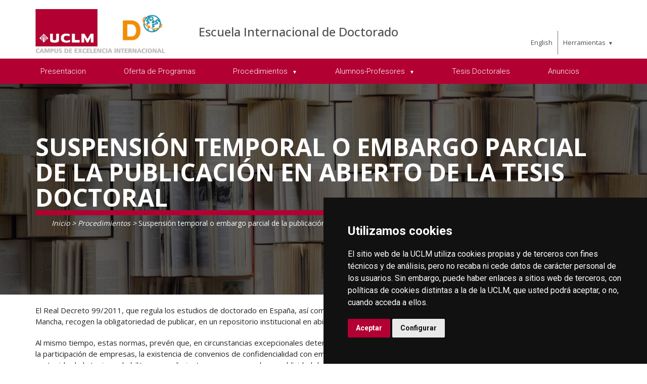

--- FILE ---
content_type: text/html; charset=utf-8
request_url: https://www.biblioteca.uclm.es/home/estudios/eid/procedimientos/tramites/embargo?sc_lang=es
body_size: 45979
content:



<!DOCTYPE html>
<html xmlns="http://www.w3.org/1999/xhtml" xmlns:og="http://ogp.me/ns#" lang="es" xml:lang="es">
<head><title>
	Salón de Actos EID
</title><meta http-equiv="Content-Type" content="text/html; charset=UTF-8" /><meta name="CODE_LANGUAGE" content="C#" /><meta content="IE=edge" http-equiv="X-UA-Compatible" /><meta content="width=device-width, initial-scale=1" name="viewport" /><meta content="Universidad de Castilla-La Mancha" name="author" /><meta content="Universidad de Castilla-La Mancha" name="dcterms.rightsHolder" /><meta name="google-site-verification" /><meta name="Copyright" /><meta name="viewport" content="width=device-width, initial-scale=1" /><meta http-equiv="Content-Type" content="text/html; charset=UTF-8" /><meta name="CODE_LANGUAGE" content="C#" /><meta name="vs_defaultClientScript" content="JavaScript" /><meta name="vs_targetSchema" content="http://schemas.microsoft.com/intellisense/ie5" />
	<link rel="canonical" href="https://www.uclm.es/estudios/eid/procedimientos/tramites/embargo" />
    

    
    <meta property="og:url" content="http://www.biblioteca.uclm.es/home/estudios/eid/procedimientos/tramites/embargo" />
    <meta property="og:type" content="article" />
    <meta property="og:title" content="Salón de Actos EID" />
    <meta property="og:description" content="Suspensión temporal o embargo parcial de la publicación en abierto de la tesis doctoral " />
    <meta property="og:image" content="http://www.biblioteca.uclm.es/-/media/Files/C01-Centros/EID/Imagenes-cabecera/banner_libros_abiertos_1280x480.ashx" />
    <meta property="og:site_name" content="Universidad de Castilla - La Mancha" /><meta name="twitter:card" content="summary" /><meta name="twitter:site" content="@uclm_es" />
    <meta name="twitter:title" content="Salón de Actos EID" />
    <meta name="twitter:description" content="Suspensión temporal o embargo parcial de la publicación en abierto de la tesis doctoral " />
    <meta name="twitter:image" content="http://www.biblioteca.uclm.es/-/media/Files/C01-Centros/EID/Imagenes-cabecera/banner_libros_abiertos_1280x480.ashx" />
    <meta name="twitter:url" content="http://www.biblioteca.uclm.es/home/estudios/eid/procedimientos/tramites/embargo" />

    
    <link rel="shortcut icon" href="/images/favicon/favicon.ico" type="image/x-icon" /><link rel="apple-touch-icon" href="/images/favicon/apple-touch-icon.png" /><link rel="apple-touch-icon" sizes="57x57" href="/images/favicon/apple-touch-icon-57x57.png" /><link rel="apple-touch-icon" sizes="72x72" href="/images/favicon/apple-touch-icon-72x72.png" /><link rel="apple-touch-icon" sizes="76x76" href="/images/favicon/apple-touch-icon-76x76.png" /><link rel="apple-touch-icon" sizes="114x114" href="/images/favicon/apple-touch-icon-114x114.png" /><link rel="apple-touch-icon" sizes="120x120" href="/images/favicon/apple-touch-icon-120x120.png" /><link rel="apple-touch-icon" sizes="144x144" href="/images/favicon/apple-touch-icon-144x144.png" /><link rel="apple-touch-icon" sizes="152x152" href="/images/favicon/apple-touch-icon-152x152.png" /><link rel="apple-touch-icon" sizes="180x180" href="/images/favicon/apple-touch-icon-180x180.png" />

    

    
    <!-- Normalize CSS -->
    <link rel="stylesheet" href="/AcademicsPlt/css/normalize.css" />
    <!-- Main CSS -->
    <link rel="stylesheet" href="/AcademicsPlt/css/main.css" />
    <!-- Bootstrap CSS -->
    <link rel="stylesheet" href="/AcademicsPlt/css/bootstrap.min.css" />
    <!-- Animate CSS -->
    <link rel="stylesheet" href="/AcademicsPlt/css/animate.min.css" />
    <!-- Font-awesome CSS-->
    <link rel="stylesheet" href="/AcademicsPlt/css/font-awesome.min.css" />
    <!-- Owl Caousel CSS -->
    <link rel="stylesheet" href="/AcademicsPlt/vendor/OwlCarousel/owl.carousel.min.css" /><link rel="stylesheet" href="/AcademicsPlt/vendor/OwlCarousel/owl.theme.default.min.css" />
    <!-- Main Menu CSS -->
    <link rel="stylesheet" href="/AcademicsPlt/css/meanmenu.min.css" />
    <!-- nivo slider CSS -->
    <link rel="stylesheet" href="/AcademicsPlt/vendor/slider/css/nivo-slider.css" type="text/css" /><link rel="stylesheet" href="/AcademicsPlt/vendor/slider/css/preview.css" type="text/css" media="screen" />
    <!-- Datetime Picker Style CSS -->
    <link rel="stylesheet" href="/AcademicsPlt/css/jquery.datetimepicker.css" />
    <!-- Magic popup CSS -->
    <link rel="stylesheet" href="/AcademicsPlt/css/magnific-popup.css" />
    <!-- Switch Style CSS -->
    <link rel="stylesheet" href="/AcademicsPlt/css/hover-min.css" />
    <!-- ReImageGrid CSS -->
    <link rel="stylesheet" href="/AcademicsPlt/css/reImageGrid.css" />
    <!-- Select2 CSS -->
    <link rel="stylesheet" href="/AcademicsPlt/css/select2.min.css" />
    <!-- Custom CSS -->
    <link rel="stylesheet" href="/AcademicsPlt/style.css" />

    
    <!-- Modernizr Js -->
    <script src="/AcademicsPlt/js/modernizr-2.8.3.min.js"></script>
    
	
    <script type="text/javascript" src="/js/cookie-consent.js" charset="UTF-8"></script>
    <script type="text/javascript" charset="UTF-8">
    document.addEventListener('DOMContentLoaded', function () {
    cookieconsent.run({"notice_banner_type":"simple",
                        "consent_type":"express",
                        "palette":"dark",
                        "language":"es",
                        "page_load_consent_levels":["strictly-necessary"],
                        "notice_banner_reject_button_hide":true,
                        "preferences_center_close_button_hide":false,
                        "page_refresh_confirmation_buttons":false,
                        "website_privacy_policy_url":"https://www.uclm.es/legal/informacion-legal/detalle-politica-cookies"});
    });
    </script>
    <script type="text/plain" cookie-consent="tracking">
		(function (i, s, o, g, r, a, m) {
			i['GoogleAnalyticsObject'] = r; i[r] = i[r] || function () {
				(i[r].q = i[r].q || []).push(arguments)
			}, i[r].l = 1 * new Date(); a = s.createElement(o),
			m = s.getElementsByTagName(o)[0]; a.async = 1; a.src = g; m.parentNode.insertBefore(a, m)
		})(window, document, 'script', 'https://www.google-analytics.com/analytics.js', 'ga');
		ga('create', 'UA-3584562-17', 'auto');
		ga('send', 'pageview');
    </script>
	<!-- Google tag (gtag.js) -->
    <script type="text/plain" cookie-consent="tracking">
        (function() {
            var script = document.createElement('script');
            script.async = true;
            script.src = "https://www.googletagmanager.com/gtag/js?id=G-M4QFNQ1DZR";
            document.head.appendChild(script);
        })();
    </script>
	<script type="text/plain" cookie-consent="tracking">
		window.dataLayer = window.dataLayer || [];
		function gtag(){dataLayer.push(arguments);}
		gtag('js', new Date());
		gtag('config', 'G-M4QFNQ1DZR');
	</script>
    <script type="text/plain" cookie-consent="tracking">
        (function(c,l,a,r,i,t,y){
            c[a]=c[a]||function(){(c[a].q=c[a].q||[]).push(arguments)};
            t=l.createElement(r);t.async=1;t.src="https://www.clarity.ms/tag/"+i;
            y=l.getElementsByTagName(r)[0];y.parentNode.insertBefore(t,y);
        })(window, document, "clarity", "script", "ba2ogagn3i");
    </script>
    <!-- Google Tag Manager -->
    <script type="text/plain" cookie-consent="tracking">
        (function(w,d,s,l,i){w[l]=w[l]||[];w[l].push({'gtm.start':new Date().getTime(),event:'gtm.js'});var f=d.getElementsByTagName(s)[0],j=d.createElement(s),dl=l!='dataLayer'?'&l='+l:'';
        j.async=true;j.src='https://www.googletagmanager.com/gtm.js?id='+i+dl;f.parentNode.insertBefore(j,f);})(window,document,'script','dataLayer','GTM-NNMH346');
    </script>
    <!-- End Google Tag Manager -->
    
</head>
<body>
    <!-- Google Tag Manager (noscript) -->
    <noscript><iframe src="https://www.googletagmanager.com/ns.html?id=GTM-NNMH346" height="0" width="0" style="display:none;visibility:hidden" title="NoScript"></iframe></noscript>
    <!-- End Google Tag Manager (noscript) -->
    <!-- Add your site or application content here -->
    
    <form method="post" action="/home/estudios/eid/procedimientos/tramites/embargo?sc_lang=es" id="mainform">
<div class="aspNetHidden">
<input type="hidden" name="__VIEWSTATE" id="__VIEWSTATE" value="npjOKwFT+KmdPdExTN0I+rfdAeAEHryPM64jkf0Zf4X7bu2YptGBcqdIcKmTDFNmZfJWZeXlQLbvQ7JSGfLpFGkSXiDx3acfMRTxPPc+QKazR8JplbeKq4nbkb+V2jpQL5XeB5yrwNHninm6R3Ps9kFn+U9lpynSz9DJ2p05sDri/tWBZwBJJY8EtK7iBh8p5dQU0y/CcOgbyd5nUJ6sYpBk/p3el8n7hHiI+ELcbD+OVXEtq+m4WHJcfke91brNdT90Lz6jwhzcG4kboFYI0O637S8sH0kuoARUvMvbvkCMgRg9/tD/3ZL6UPxPdAIuzmxdKhfEdTEZbQaCsacKq43hqRWFU3uXAmGhCdnzfcV3/+Y2l7Mktw/5/ihv/6JVhkD4dqf2xoKBSRZ838Nz5ica6FY4V609rzFnlZ+W4Qu/qsmYuHQam0ObfFXmet5ySZM5618pF5GHXOzFfcec+pULwnk6QaddifQq6eyOpX94gB9Cc0TGvWmzlwIKiSqUvaBpjaktgX3PnVdSujDLt7ofjHwTwotSfsottP87S8beb3zZU6InUyuRqyq7NANg1h+tJ9mNe3/[base64]/RWZeGqLGo6QisK/RKHh5vyWOcLcJ777YDFNVbvp9cgnVFOKWgcD1ay3A3Lhl0PVD3SvnNnEMt3Zc9ZsA28lsvnMh5L35jWoDJlWKIYKzwyakyK0ielb1Nn6ZJYP/mfGZOKVgL4f0hqu+F34utIdAYx8Q7vtjs5RbAJG2d9OF7rDGAOMe6v0ZI0m5q6MgIJQ20v3FZx1HFSf6qlQ37Cn3XehS9KXKKue8zhs2EtCQ+tMONSo1HA8VSy+YJW9ZbiGhjGI46mYOrdKzPf4oiThXgLvBMB26O8jWN5nOU8dL/8W45KQze3TtwMcOrr6qbQe/on80YhnbCslAtGOxholqASgPUKpEs/lnzpmdLCDPW5uqP0qameSqk1uE9UbmxXVKAwcB0Sx7cv0hVK+EtM+VUXLZD8b5b9Hnd5cdWELyR7RQdw3dNjnJkwBFV7l5xSL8ecj/Fn2Ez/[base64]/5zV7h6bz5TqrNnO/ZTI5h89zBgXN0TDHzrxr3y3T5FAkLJ3g4XcI1hMCBdC6Av5Lb8iQ8G9d8ugQWQGY1nLF73yUJNeeFb3KjZA5cuRRo+SmuezLlLFqa1TcCK9VIsmZBgboL5YpT+TlpTu1IaPOo1rES15T4/F53VUe+W1cEydi2zsQFgK4rXnAgf/5kCC1TnJmN9B50LKRgCBmLwmRFQxvl/rmkiq9jukBIBW8BF/gizHHCG44mwaOA2Px8Mf+4/tHx+tXqWOAILzxcaCh+2272NhLyR9tskIZMtchMtw4lgnGSGtgk4IAlhzn1y8cpTqTlVUl6DbdbclnZiQkHm6q5dSOzxp8HPrds+K+hdeQBF7Cxyr6AiMzWlgXRdCeLq8GsMglR50psFzy4bDk8+1FEM/1uw9Rlx0S69RpY0txFCs2p/14kwHmVG0eNCJQJZMqC+jIEm+jG54vsXkB9r2/+WNcprCF1EdGzUBAmYBTLs2x9m71FdQ2X2sZvfVEguns8Z2EuzHDwV+h/RThDdR2Aj3PGzIUaE2DjXRHpBjQPOWep/Wq1eSFhm+V9HHI7/XnD7QohYDc4dLTyW9Cib0RCGRFC9CesHG9mXiEYKjsZqEKwepzaRj4WT1oR+tGQrFW7VsmT+D5Wc4PVP6YwDIHZGkp1GgUAPEr6sGJHVooRyXb7dJmrr7Cguz+mxWHTqr6LSL/oMu+1FfpjE9aBjqI9zfqV5bgkt3DD1Ul9ha0HJnxCWm3oWCFkIkQuRe0fyBoLuHsSKPBShvvErx56fmFBxILMAduZzMIkssuZGGSH6dnhvyuCLlGaFIaop93kQrCYISCktV8r+g2dN2zxsFBcaWcbqxSwbzirrw" />
</div>

<div class="aspNetHidden">

	<input type="hidden" name="__VIEWSTATEGENERATOR" id="__VIEWSTATEGENERATOR" value="68D9C8B0" />
</div>
        <!-- Preloader Start Here -->
        <div id="preloader"></div>
        <!-- Preloader End Here -->
        <!-- Main Body Area Start Here -->
        <div id="wrapper">
            <div class="progress-container fixed-top">
				<span class="progress-bar"></span>
			</div>
            <!-- Area de Cabecera - INICIO -->
            <header>
                <!-- llamada al nuevo header -->
                

<div id="header2" class="header4-area">
    <div class="header-top-area">
        <div class="container">
            <div class="row">
                <div class="col-xl-3 col-lg-3 col-md-3 col-sm-12">
                    <div class="header-top-left">
                        <div class="logo-area">
                            
                            <a href="/es/Home/estudios/EID"><img class="img-responsive" src="/-/media/Files/C01-Centros/EID/Imagenes/logo_web_eid.ashx" alt="Logotipo"></a>
                        </div>
                    </div>
                </div>
                <div class="col-xl-7 col-lg-7 col-md-7 col-sm-10">
                    <div class="header-top-left">
                        <ul>
                            <li><a href="/es/Home/estudios/EID">Escuela Internacional de Doctorado</a></li>
                        </ul>
                    </div>
                </div>
                <div class="col-xl-2 col-lg-2 col-md-2 col-sm-2">
                    <div class="header-top-right">
                        <div class="menu-lang"><a href="/home/estudios/eid/procedimientos/tramites/embargo?sc_lang=en" hreflang="en" lang="en" xml:lang="en">English</a></div>
						<nav id="tools-nav2">
							<ul>
								<li><a aria-haspopup="true" role="menuitem" aria-expanded="false">Herramientas</a>
									<ul>
										<li><a href="https://biblioteca.uclm.es">
											<i class="fa fa-book" aria-hidden="true"></i>
											<span>Biblioteca</span></a>
										</li>
										<li><a href="https://campusvirtual.uclm.es">
											<i class="fa fa-graduation-cap" aria-hidden="true"></i>
											<span>Campus Virtual</span></a>
										</li>
										<li><a href="https://soporte.uclm.es/">
											<i class="fa fa-inbox" aria-hidden="true"></i>
											<span>Soporte</span></a>
										</li>
										<li><a href="https://directorio.uclm.es">
											<i class="fa fa-users" aria-hidden="true"></i>
											<span>Directorio</span></a>
										</li>
										<li><a href="https://intranet.uclm.es">
											<i class="fa fa-sign-in" aria-hidden="true"></i>
											<span>Intranet</span></a>
										</li>
										<li><a href="https://www.uclm.es/herramientas/buscador">
											<i class="fa fa-search" aria-hidden="true"></i>
											<span>Buscar en la UCLM</span></a>
										</li>
									</ul>
								</li>
							</ul>
						</nav>
                    </div>
                </div>
            </div>
        </div>
    </div>
    <div class="main-menu-area bg-primary" id="sticker">
        <div class="container">
            <div class="row">
                <div class="col-sm-12">
                    
                    
        <nav id="desktop-nav2">
            <ul role="menubar" aria-label="Menú principal">
    
        <li role="none">
            <a href="/es/Home/estudios/EID/Presentacion/Presentacion" role="menuitem" aria-expanded="false">
                Presentacion
            </a>
            
        </li>
    
        <li role="none">
            <a href="/es/Home/Misiones/Estudios/QueEstudiar/Doctorados" role="menuitem" aria-expanded="false">
                Oferta de Programas
            </a>
            
        </li>
    
        <li role="none">
            <a aria-haspopup="true" role="menuitem" aria-expanded="false">
                Procedimientos
            </a>
            
                    <ul role="menu">
                
                    <li role="none">
                        <a href="/es/Home/estudios/EID/Procedimientos/Normativa" role="menuitem" aria-expanded="false">
                            Normativa
                        </a>
                        
                     </li>
                
                    <li role="none">
                        <a href="/es/Home/estudios/EID/Procedimientos/Tramites/0_Indice" role="menuitem" aria-expanded="false">
                            Tr&#225;mites Comunes
                        </a>
                        
                     </li>
                
                    <li role="none">
                        <a href="/es/Home/estudios/EID/Procedimientos/Impresos" role="menuitem" aria-expanded="false">
                            Impresos
                        </a>
                        
                     </li>
                
                    <li role="none">
                        <a href="/es/Home/estudios/EID/Procedimientos/Sistema-Garantia-Calidad" role="menuitem" aria-expanded="false">
                            Sistemas de Garant&#237;a de Calidad
                        </a>
                        
                     </li>
                
                    <li role="none">
                        <a href="/es/Home/estudios/EID/Procedimientos/Convenios" role="menuitem" aria-expanded="false">
                            Convenios
                        </a>
                        
                     </li>
                
                    </ul>
                
        </li>
    
        <li role="none">
            <a aria-haspopup="true" role="menuitem" aria-expanded="false">
                Alumnos-Profesores
            </a>
            
                    <ul role="menu">
                
                    <li role="none">
                        <a href="/es/Home/estudios/EID/Alumnos-Profesores/Alumnos-Profesores/Doctorandos" role="menuitem" aria-expanded="false">
                            Portal Estudiantado
                        </a>
                        
                     </li>
                
                    <li role="none">
                        <a href="/es/Home/estudios/EID/Alumnos-Profesores/Alumnos-Profesores/Profesores" role="menuitem" aria-expanded="false">
                            Portal Profesorado
                        </a>
                        
                     </li>
                
                    <li role="none">
                        <a href="/es/Home/estudios/EID/Alumnos-Profesores/Alumnos-Profesores/Egresados" role="menuitem" aria-expanded="false">
                            Portal Egresados/as
                        </a>
                        
                     </li>
                
                    <li role="none">
                        <a href="/es/Home/estudios/EID/Alumnos-Profesores/Alumnos-Profesores/Mentoring" role="menuitem" aria-expanded="false">
                            Mentoring
                        </a>
                        
                     </li>
                
                    <li role="none">
                        <a href="/es/Home/estudios/EID/Alumnos-Profesores/Alumnos-Profesores/premio-extraordinario-doctorado" role="menuitem" aria-expanded="false">
                            Premio Extraordinario de Doctorado
                        </a>
                        
                     </li>
                
                    <li role="none">
                        <a href="/es/Home/estudios/EID/Alumnos-Profesores/Alumnos-Profesores/FormacionTransversal" role="menuitem" aria-expanded="false">
                            Formaci&#243;n Transversal
                        </a>
                        
                     </li>
                
                    <li role="none">
                        <a href="/es/Home/estudios/EID/Alumnos-Profesores/Alumnos-Profesores/Jornadas_Doctorales" role="menuitem" aria-expanded="false">
                            Jornadas Doctorales
                        </a>
                        
                     </li>
                
                    <li role="none">
                        <a href="/es/Home/estudios/EID/Alumnos-Profesores/Alumnos-Profesores/3MT" role="menuitem" aria-expanded="false">
                            3MT
                        </a>
                        
                     </li>
                
                    <li role="none">
                        <a href="/es/Home/estudios/EID/Alumnos-Profesores/Alumnos-Profesores/Movilidad" role="menuitem" aria-expanded="false">
                            Movilidad
                        </a>
                        
                     </li>
                
                    <li role="none">
                        <a href="/es/Home/estudios/EID/Alumnos-Profesores/Alumnos-Profesores/PreguntasFrecuentes" role="menuitem" aria-expanded="false">
                            Preguntas Frecuentes
                        </a>
                        
                     </li>
                
                    <li role="none">
                        <a href="mailto:Doctorado@uclm.es" role="menuitem" aria-expanded="false">
                            Buz&#243;n
                        </a>
                        
                     </li>
                
                    </ul>
                
        </li>
    
        <li role="none">
            <a href="/es/Home/estudios/EID/TesisDoctorales/Tesis" role="menuitem" aria-expanded="false">
                Tesis Doctorales
            </a>
            
        </li>
    
        <li role="none">
            <a href="/es/Home/estudios/EID/Anuncios/ANUNCIOS-TODOS/Anuncios_EID" role="menuitem" aria-expanded="false">
                Anuncios
            </a>
            
        </li>
    
            </ul>
        </nav>
    
                </div>
            </div>
        </div>
    </div>
</div>
<!-- Mobile Menu Area Start -->
<div class="mobile-menu-area">
    <div class="container">
        <div class="row">
            <div class="col-lg-12">
                <div class="mobile-menu">
                    
        <nav id="dropdown">
            <ul>
    
        <li>
            <a href="/es/Home/estudios/EID/Presentacion/Presentacion">
                Presentacion
            </a>
                
        </li>
    
        <li>
            <a href="/es/Home/Misiones/Estudios/QueEstudiar/Doctorados">
                Oferta de Programas
            </a>
                
        </li>
    
        <li>
            <a>
                Procedimientos
            </a>
                
                        <ul>
                    
                        <li class="has-child-menu">
                            <a href="/es/Home/estudios/EID/Procedimientos/Normativa" class="first">
                                Normativa
                            </a>
                            
                        </li>
                    
                        <li class="has-child-menu">
                            <a href="/es/Home/estudios/EID/Procedimientos/Tramites/0_Indice" class="first">
                                Tr&#225;mites Comunes
                            </a>
                            
                        </li>
                    
                        <li class="has-child-menu">
                            <a href="/es/Home/estudios/EID/Procedimientos/Impresos" class="first">
                                Impresos
                            </a>
                            
                        </li>
                    
                        <li class="has-child-menu">
                            <a href="/es/Home/estudios/EID/Procedimientos/Sistema-Garantia-Calidad" class="first">
                                Sistemas de Garant&#237;a de Calidad
                            </a>
                            
                        </li>
                    
                        <li class="has-child-menu">
                            <a href="/es/Home/estudios/EID/Procedimientos/Convenios" class="first">
                                Convenios
                            </a>
                            
                        </li>
                    
                        </ul>
                    
        </li>
    
        <li>
            <a>
                Alumnos-Profesores
            </a>
                
                        <ul>
                    
                        <li class="has-child-menu">
                            <a href="/es/Home/estudios/EID/Alumnos-Profesores/Alumnos-Profesores/Doctorandos" class="first">
                                Portal Estudiantado
                            </a>
                            
                        </li>
                    
                        <li class="has-child-menu">
                            <a href="/es/Home/estudios/EID/Alumnos-Profesores/Alumnos-Profesores/Profesores" class="first">
                                Portal Profesorado
                            </a>
                            
                        </li>
                    
                        <li class="has-child-menu">
                            <a href="/es/Home/estudios/EID/Alumnos-Profesores/Alumnos-Profesores/Egresados" class="first">
                                Portal Egresados/as
                            </a>
                            
                        </li>
                    
                        <li class="has-child-menu">
                            <a href="/es/Home/estudios/EID/Alumnos-Profesores/Alumnos-Profesores/Mentoring" class="first">
                                Mentoring
                            </a>
                            
                        </li>
                    
                        <li class="has-child-menu">
                            <a href="/es/Home/estudios/EID/Alumnos-Profesores/Alumnos-Profesores/premio-extraordinario-doctorado" class="first">
                                Premio Extraordinario de Doctorado
                            </a>
                            
                        </li>
                    
                        <li class="has-child-menu">
                            <a href="/es/Home/estudios/EID/Alumnos-Profesores/Alumnos-Profesores/FormacionTransversal" class="first">
                                Formaci&#243;n Transversal
                            </a>
                            
                        </li>
                    
                        <li class="has-child-menu">
                            <a href="/es/Home/estudios/EID/Alumnos-Profesores/Alumnos-Profesores/Jornadas_Doctorales" class="first">
                                Jornadas Doctorales
                            </a>
                            
                        </li>
                    
                        <li class="has-child-menu">
                            <a href="/es/Home/estudios/EID/Alumnos-Profesores/Alumnos-Profesores/3MT" class="first">
                                3MT
                            </a>
                            
                        </li>
                    
                        <li class="has-child-menu">
                            <a href="/es/Home/estudios/EID/Alumnos-Profesores/Alumnos-Profesores/Movilidad" class="first">
                                Movilidad
                            </a>
                            
                        </li>
                    
                        <li class="has-child-menu">
                            <a href="/es/Home/estudios/EID/Alumnos-Profesores/Alumnos-Profesores/PreguntasFrecuentes" class="first">
                                Preguntas Frecuentes
                            </a>
                            
                        </li>
                    
                        <li class="has-child-menu">
                            <a href="mailto:Doctorado@uclm.es" class="first">
                                Buz&#243;n
                            </a>
                            
                        </li>
                    
                        </ul>
                    
        </li>
    
        <li>
            <a href="/es/Home/estudios/EID/TesisDoctorales/Tesis">
                Tesis Doctorales
            </a>
                
        </li>
    
        <li>
            <a href="/es/Home/estudios/EID/Anuncios/ANUNCIOS-TODOS/Anuncios_EID">
                Anuncios
            </a>
                
        </li>
    
                <li><a href="#">Herramientas</a>
                    <ul class="tools-mobile" style="display: none;">
                        <li><a href="https://biblioteca.uclm.es"><i class="fa fa-book" aria-hidden="true"></i>&nbsp;Biblioteca</a></li>
                        <li><a href="https://campusvirtual.uclm.es"><i class="fa fa-graduation-cap" aria-hidden="true"></i>&nbsp;Campus Virtual</a></li>
                        <li><a href="https://cau.uclm.es"><i class="fa fa-inbox" aria-hidden="true"></i>&nbsp;CAU</a></li>
                        <li><a href="https://directorio.uclm.es"><i class="fa fa-users" aria-hidden="true"></i>&nbsp;Directorio</a></li>
                        <li><a href="https://intranet.uclm.es"><i class="fa fa-sign-in" aria-hidden="true"></i>&nbsp;Intranet</a></li>
                        <li><a href="https://www.uclm.es/herramientas/buscador"><i class="fa fa-search" aria-hidden="true"></i>&nbsp;Buscar en la UCLM</a></li>
                    </ul>
                </li>
            </ul>
        </nav>
    

                </div>
            </div>
        </div>
    </div>
</div>
<!-- Mobile Menu Area End -->
            </header>
            <!-- Area de Cabecera - FIN -->
            


<div class="inner-page-banner-area" style="background-image: url('/-/media/Files/C01-Centros/EID/Imagenes-cabecera/banner_libros_abiertos_1280x480.ashx');">
    <div class="container">
        <div class="pagination-area">
            
            <h1>Suspensión temporal o embargo parcial de la publicación en abierto de la tesis doctoral </h1>
            

            


<ol class="breadcrumb">
    <li><a href="/es/Home/estudios/EID">Inicio</a></li>
    
            <li>
                <a href="/es/home/estudios/eid/procedimientos/tramites">Procedimientos</a>
            </li>
        
    <li class="active">
        Suspensi&#243;n temporal o embargo parcial de la publicaci&#243;n en abierto de la tesis doctoral 
    </li>
</ol>
        </div>
    </div>
</div>
<div class="contHTML-area">
    
    <div class="container">
        <div class="row">
            <div class="col-sm-12">
                <table style="width: 100%;">
    <tbody>
        <tr>
            <td>
            <p>El Real Decreto 99/2011, que regula los estudios de doctorado en Espa&ntilde;a, as&iacute; como el Reglamento de Estudios de Doctorado de la Universidad de Castilla-La Mancha, recogen la obligatoriedad de publicar, en un repositorio institucional en abierto, un ejemplar de la tesis aprobada, en formato electr&oacute;nico.</p>
            <p>Al mismo tiempo, estas normas, prev&eacute;n que, en circunstancias excepcionales determinadas por la comisi&oacute;n acad&eacute;mica del programa, como pueden ser, entre otras, la participaci&oacute;n de empresas, la existencia de convenios de confidencialidad con empresas o la posibilidad de generaci&oacute;n de patentes que recaigan sobre el contenido de la tesis, se habiliten procedimientos que aseguren la no publicidad de estos aspectos.</p>
            <p>Tambi&eacute;n podr&aacute; solicitarse la demora de la publicaci&oacute;n en abierto del texto de la tesis cuando se prevea publicar parte de la misma en formato de art&iacute;culo o libro.</p>
            </td>
        </tr>
        <tr>
            <td>
            <p>&nbsp;</p>
            <h3>PROCEDIMIENTO</h3>
            <p>Por tanto, se establece el siguiente procedimiento para recoger las excepciones a la norma de publicar en abierto las tesis doctorales:</p>
            <ul>
                <li>El interesado presentar&aacute; su solicitud a esta Escuela utilizando el impreso disponible a continuaci&oacute;n.</li>
                <li>Cuando la suspensi&oacute;n solicitada supere los 12 meses, la solicitud deber&aacute; venir firmada tambi&eacute;n por el responsable del programa de doctorado (apartado III).</li>
                <li>La Escuela Internacional de Doctorado de la UCLM, a la vista del informe emitido por la Comisi&oacute;n Acad&eacute;mica del Programa de Doctorado afectado, sobre las causas alegadas por el/la interesado/a y su adecuaci&oacute;n a la normativa vigente, emitir&aacute; la correspondiente resoluci&oacute;n.</li>
                <li>Cuando se trate de excluir a perpetuidad la publicaci&oacute;n de una parte de la tesis, el solicitante presentar&aacute;, junto con la solicitud, un ejemplar digital que incluya el contenido no afectado por cesi&oacute;n de derechos para su dep&oacute;sito en abierto y las referencias bibliogr&aacute;ficas de los cap&iacute;tulos o art&iacute;culos de revistas afectadas, que deban quedar excluidos de la publicaci&oacute;n en RUIDERA. Este tipo de peticiones tambi&eacute;n requieren el consentimiento expreso y por escrito de los responsables del programa de doctorado firmando en el apartado III de la solicitud.</li>
                <li>Se comunicar&aacute; la resoluci&oacute;n tanto al interesado, como al coordinador del programa y a los responsables del&nbsp;<a href="http://ruidera.uclm.es/">repositorio RUIdeRA</a>.</li>
            </ul>
            </td>
        </tr>
        <tr>
            <td style="text-align: right; vertical-align: middle; background-color: #eeece1;">
            <h4>IMPRESOS</h4>
            <ul>
                <li><a href="/-/media/Files/C01-Centros/EID/impresos/B---Tesis-doctoral/B-6--Solicitud-de-embargo-en-la-publicacion-de-la-tesis/solicitud_embargo_tesis_EID_UCLM.ashx?la=es" title="B.1.08. Solicitud de embargo de la publicación de la tesis doctoral">Solicitud de embargo de la publicaci&oacute;n de la tesis doctoral</a></li>
            </ul>
            </td>
        </tr>
        <tr>
            <td>
            <p>&nbsp;</p>
            <h3>NORMATIVA DE APLICACI&Oacute;N</h3>
            <ul>
                <li><a href="http://www.boe.es/buscar/doc.php?id=BOE-A-2011-2541">Real Decreto 99/2011, de 28 de enero, por el que se regulan las ense&ntilde;anzas oficiales de doctorado</a></li>
                <li><a href="https://e.uclm.es/servicios/doc/?id=UCLMDOCID-12-148">Reglamento de Estudios de Doctorado de la Universidad de Castilla-La Mancha</a>, aprobado por acuerdo del Consejo de Gobierno de 31 de julio de 2018</li>
            </ul>
            <p>&nbsp;</p>
            </td>
        </tr>
    </tbody>
</table>
            </div>
        </div>
    </div>
</div>



            <!-- Footer Area Start Here -->
            <footer>
                <!-- llamada al nuevo footer -->
                


                <div class="footer-area-top">
                    <div class="container">
                        <div class="row">
                            <div class="col-xl-4 col-lg-4 col-md-4 col-sm-12">
                                <div class="footer-box">
                                    <a href="https://www.uclm.es">
                                        <img class="img-responsive" src="/images/logos/logo-footer.png" alt="Logotipo de la Universidad de Castilla - La Mancha" /></a>
                                    <div class="footer-about">
                                        <p><strong>Rectorado</strong></p><p>Universidad de Castilla-La Mancha</p><p>C/ Altagracia, 50</p><p>13071 Ciudad Real</p><p>Tfno. 926 29 53 00</p><p>Fax: 926 29 53 01</p>
                                    </div>
									<p><i class="fa fa-inbox" aria-hidden="true"></i>&nbsp;&nbsp;<a href="https://soporte.uclm.es/" style="color:#f5f5f5;" class="linknw">SoporteUCLM</a></p>
                                    <ul class="footer-social">
                                        <li><a href="http://www.facebook.com/uclm.es" aria-label="Facebook"><i class="fa fa-facebook" aria-hidden="true"></i></a></li>
                                        <li><a href="http://twitter.com/#!/uclm_es" aria-label="Twitter"><img style="max-width: 12px;vertical-align: revert;" src="/images/logos/TwitterXBlancoGenerico.svg" alt="logotipo Twitter" title="Twitter"></a></li>
                                        <li><a href="https://www.linkedin.com/company/uclm" aria-label="Linkedin"><i class="fa fa-linkedin" aria-hidden="true"></i></a></li>
                                        <li><a href="https://www.instagram.com/uclm_es/" aria-label="Instagram"><i class="fa fa-instagram" aria-hidden="true"></i></a></li>
                                        <li><a href="https://www.youtube.com/user/UCLMvideos" aria-label="Youtube"><i class="fa fa-youtube" aria-hidden="true"></i></a></li>
                                        <li><a href="https://www.flickr.com/photos/uclm_es" aria-label="Flickr"><i class="fa fa-flickr" aria-hidden="true"></i></a></li>
                                    </ul>
                                </div>
                            </div>
							<div class="col-xl-2 col-lg-2 col-md-2 col-sm-6">
    <div class="footer-box">
        <p class="featured-title">La UCLM</p>
        <ul class="featured-links">
            <li>
                <ul>
                    <li><a href="https://www.uclm.es/misiones/Internacional">Relaciones internacionales</a></li>
                    <li><a href="https://www.uclm.es/misiones/lauclm/campus">Campus</a></li>
                    <li><a href="https://www.uclm.es/misiones/lauclm/organosdegobierno">&Oacute;rganos de Gobierno</a></li>
                    <li><a href="https://www.uclm.es/misiones/lauclm/agenda">Agenda</a></li>
                    <li><a href="https://www.uclm.es/misiones/lauclm/comunicacion/previsiones">Previsiones informativas</a></li>
                    <li><a href="https://www.uclm.es/misiones/lauclm/institucional/transparencia">Portal de Transparencia</a></li>
                    <li><a href="https://www.uclm.es/misiones/lauclm/areas-gestion">Servicios y gesti&oacute;n</a></li>
                    <li><a href="http://fundaciongeneraluclm.es">Fundaci&oacute;n general</a></li>
                </ul>
            </li>
        </ul>
    </div>
</div>
<div class="col-xl-2 col-lg-2 col-md-2 col-sm-6">
    <div class="footer-box">
        <p class="featured-title">Estudios</p>
        <ul class="featured-links">
            <li>
                <ul>
                    <li><a href="https://www.uclm.es/misiones/estudios/queestudiar">Qu&eacute; estudiar</a></li>
                    <li><a href="https://www.uclm.es/misiones/estudios/accesoymatricula">Acceso y matr&iacute;cula</a></li>
                    <li><a href="https://www.uclm.es/misiones/estudios/queestudiar/uclmonline">UCLM online</a></li>
                    <li><a href="https://www.uclm.es/misiones/lauclm/campus/vidacampus">Vida en el campus</a></li>
                    <li><a href="https://www.uclm.es/perfiles/preuniversitario/becas">Becas, ayudas y movilidad</a></li>
                    <li><a href="https://e.uclm.es/servicios/doc/?id=UCLMDOCID-12-8972">Calendario</a></li>
                    <li><a href="https://www.uclm.es/misiones/estudios/serviciosacademicos">Servicios acad&eacute;micos</a></li>
                </ul>
            </li>
        </ul>
    </div>
</div>
<div class="col-xl-2 col-lg-2 col-md-2 col-sm-6">
    <div class="footer-box">
        <p class="featured-title">Centros</p>
        <ul class="featured-links">
            <li>
                <ul>
                    <li><a href="https://www.uclm.es/misiones/lauclm/organosdegobierno/facultadesyescuelas">Facultades y escuelas</a></li>
                    <li><a href="https://www.uclm.es/misiones/lauclm/organosdegobierno/departamentos">Departamentos</a></li>
                    <li><a href="https://www.uclm.es/misiones/lauclm/organosdegobierno/centrosinvestigacion">C.Investigaci&oacute;n</a></li>
                    <li><a href="https://www.uclm.es/misiones/investigacion/doctorado/eid">E.Doctorado</a></li>
                    <li><a href="http://blog.uclm.es/centroestudiospostgrado/">C.Estudios de Posgrado</a></li>
                    <li><a href="http://www.uclm.es/Misiones/Internacional/Inmersion_Linguistica/centro-de-lenguas">C.Lenguas</a></li>
                </ul>
            </li>
        </ul>
    </div>
</div>
<div class="col-xl-2 col-lg-2 col-md-2 col-sm-6">
    <div class="footer-box">
        <p class="featured-title">Accesos directos</p>
        <ul class="featured-links">
            <li>
                <ul>
                    <li><a href="http://biblioteca.uclm.es/">Biblioteca</a></li>
                    <li><a href="https://campusvirtual.uclm.es">Campus Virtual</a></li>
                    <li><a href="https://www.uclm.es/es/perfiles/estudiante/secretaria-virtual">Secretar&iacute;a Virtual</a></li>
                    <li><a href="https://www.sede.uclm.es/">Sede electr&oacute;nica</a></li>
                    <li><a href="https://www.uclm.es/Misiones/LaUCLM/ConsejoDeDireccion/Rector/BuzonSugerenciasyQuejas">Sugerencias y quejas</a></li>
                    <li><a href="https://www.uclm.es/misiones/lauclm/consejodedireccion/vep/canal_alertas">Canal de alertas UCLM</a></li>
                    <li><a href="https://contratos.apps.uclm.es/">Perfil del contratante</a></li>
                    <li><a href="https://www.uclm.es/misiones/lauclm/areas-gestion/area-asistenciadireccion/registro">Registro General UCLM</a></li>
                    <li><a href="https://directorio.uclm.es/">Directorio</a></li>
                    <li><a href="https://outlook.office.com/mail/" target="_blank">WebMail UCLM</a></li>
                    <li><a href="http://www.tiendauclm.es/" target="_blank">Tienda UCLM</a></li>
                    <li><a href="https://www.uclm.es/Misiones/LaUCLM/Campus/VidaCampus/GuiaEstudiante" target="_blank">Gu&iacute;a para estudiantes</a></li>
                </ul>
            </li>
        </ul>
    </div>
</div>
							
                        </div>
                    </div>
                </div>
                <div class="footer-area-bottom">
                    <div class="container">
                        <div class="row">
                            <div class="col-xl-4 col-lg-4 col-md-4 col-sm-12">
                                <p>© Universidad de Castilla-La Mancha.<br><a href="~/link.aspx?_id=5C4674D781CD49F58E078D780A9ACF56&amp;_z=z">Aviso legal</a> | <a href="~/link.aspx?_id=FF8FCDD8908249709568C7CE7FDE2FA9&amp;_z=z">Cookies</a> | <a href="~/link.aspx?_id=9138C0F9A7B84810A2355B8C14440BC2&amp;_z=z">Datos personales</a>.<br>
                                    <a href="~/link.aspx?_id=7D11417D1BAB4960BB271CBCC54B01CA&amp;_z=z">Declaración de accesibilidad</a> y <a href="~/link.aspx?_id=6FF4D031507341D7AEB0124D6573B55B&amp;_z=z"> Mapa web</a>
                                </p>
                            </div>
                            <div class="col-xl-8 col-lg-8 col-md-8 col-sm-12">
                                <ul>
                                    <li><a href="~/link.aspx?_id=F765A33A1E014D7F8DF2B5E2831F2752&amp;_z=z" class="linknw"><img src="/images/footer/logo_uef.png" alt="Unión Europea y financiación"/></a></li>
                                    <li><a href="http://www.crue.org" target="_blank" class="linknw"><img src="/images/footer/logo_crue.png" alt="CRUE"/></a></li>
                                    <li><a href="https://www.uni-g9.net/" target="_blank" class="linknw"><img src="/images/footer/logo_g9.png" alt="G9"/></a></li>
                                    <li><a href="http://www.castillalamancha.es/" target="_blank" class="linknw"><img src="/images/footer/logo_jccm.png" alt="JCCM"/></a></li>
									<li><a href="https://www.globalcaja.es/particulares/uclm/estudiantes" target="_blank"><img src="/images/footer/logo_globalcaja.png" alt="Globalcaja"></a></li>
                                    <li><a href="https://www.bancosantander.es/es/universidades" target="_blank" class="linknw"><img src="/images/footer/logo_santander.png" alt="Banco Santander"/></a></li>
                                </ul>
                            </div>
                        </div>
                    </div>
                </div>
				
            </footer>
            <!-- Footer Area End Here -->
        </div>

    </form>
    <!-- jquery-->
    <script src="/AcademicsPlt/js/jquery-2.2.4.min.js" type="text/javascript"></script>
    <!-- Plugins js -->
    <script src="/AcademicsPlt/js/plugins.js" type="text/javascript"></script>
    <!-- Bootstrap js -->
    <script src="/AcademicsPlt/js/bootstrap.min.js" type="text/javascript"></script>
    <!-- WOW JS -->
    <script src="/AcademicsPlt/js/wow.min.js"></script>
    <!-- Nivo slider js -->
    <script src="/AcademicsPlt/vendor/slider/js/jquery.nivo.slider.js" type="text/javascript"></script>
    <script src="/AcademicsPlt/vendor/slider/home.js" type="text/javascript"></script>
    <!-- Owl Carousel JS -->
    <script src="/AcademicsPlt/vendor/OwlCarousel/owl.carousel.min.js" type="text/javascript"></script>
    <!-- Meanmenu Js -->
    <script src="/AcademicsPlt/js/jquery.meanmenu.min.js" type="text/javascript"></script>
    <!-- Srollup js -->
    <script src="/AcademicsPlt/js/jquery.scrollUp.min.js" type="text/javascript"></script>
    <!-- jquery.counterup js -->
    <script src="/AcademicsPlt/js/jquery.counterup.min.js"></script>
    <script src="/AcademicsPlt/js/waypoints.min.js"></script>
    <!-- Countdown js -->
    <script src="/AcademicsPlt/js/jquery.countdown.min.js" type="text/javascript"></script>
    <!-- Isotope js -->
    <script src="/AcademicsPlt/js/isotope.pkgd.min.js" type="text/javascript"></script>
    <!-- Magic Popup js -->
    <script src="/AcademicsPlt/js/jquery.magnific-popup.min.js" type="text/javascript"></script>
    <!-- Gridrotator js -->
    <script src="/AcademicsPlt/js/jquery.gridrotator.js" type="text/javascript"></script>
    <!-- Custom Js -->
    <script src="/AcademicsPlt/js/main.js" type="text/javascript"></script>
</body>
</html>
